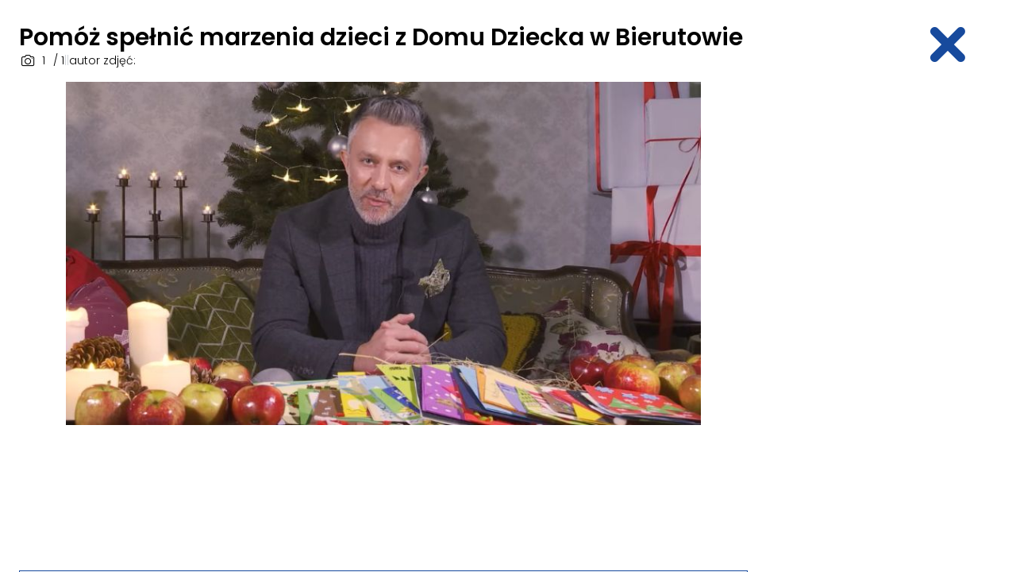

--- FILE ---
content_type: text/html; charset=UTF-8
request_url: https://olawa24.pl/artykul/pomoz-spelnic-marzenia/1243850/0
body_size: 5466
content:
<!DOCTYPE html>
<html lang="pl" dir="ltr">
<head>
    <meta charset="utf-8">
    <meta http-equiv="X-UA-Compatible" content="IE=edge">
    <meta name="viewport" content="width=device-width, initial-scale=1.0, maximum-scale=1.0, user-scalable=0"/>

    <title>  - Galeria - 0</title>
    <meta name="description"
          content="Do akcji dołączyli aktorzy serialu &quot;Święty&quot;, którzy czytają listy podopiecznych placówki. My również możemy włączyć się w pomoc."/>
    <meta name="keywords"
          content="Oława"/>
    <meta name="author" content="Desineo.pl">
    <meta name="robots"
          content="index,follow,all"/>

    <script src="https://olawa24.pl/themes/frontend/assets/js/build.js"></script>

    <script type="text/javascript" src="https://cache.consentframework.com/js/pa/38311/c/BJyr4/stub"></script>
    <script type="text/javascript" src="https://choices.consentframework.com/js/pa/38311/c/BJyr4/cmp"></script>

    <link rel="stylesheet" href="https://olawa24.pl/themes/frontend/assets/css/icons.css"/>
    <link rel="stylesheet" href="https://olawa24.pl/themes/frontend/assets/css/theme.min.css?v1.955"/>

    <meta property="fb:app:id" content="628614658205437"/>
    <meta property="fb:app_id" content="628614658205437"/>
    <meta property="fb:page_id" content="274323345951044"/>
    <meta property="fb:pages" content="274323345951044"/>

    <meta property="og:image" content="https://olawa24.pl/media/tmp/1243850-1637324092-1200x630.jpeg"/>
    <meta property="og:image:secure_url"
          content="https://olawa24.pl/media/tmp/1243850-1637324092-1200x630.jpeg"/>
    <meta property="og:image:type" content="image/jpeg"/>
    <meta property="og:image:width" content="1200"/>
    <meta property="og:image:height" content="630"/>

    <meta property="og:image:alt" content="  - Galeria - 0"/>

    <meta property="og:locale" content="pl_PL"/>

    <meta property="og:url" content="https://olawa24.pl/artykul/pomoz-spelnic-marzenia/1243850/0"/>
    <meta property="og:title"
          content="  - Galeria - 0"/>
    <meta property="og:description"
          content="Do akcji dołączyli aktorzy serialu &quot;Święty&quot;, którzy czytają listy podopiecznych placówki. My również możemy włączyć się w pomoc."/>
    <meta property="og:type" content="article"/>

    <meta name="twitter:card" content="summary"/>
    <meta name="twitter:title"
          content="  - Galeria - 0"/>
    <meta name="twitter:description"
          content="Do akcji dołączyli aktorzy serialu &quot;Święty&quot;, którzy czytają listy podopiecznych placówki. My również możemy włączyć się w pomoc."/>
    <meta name="twitter:image" content="https://olawa24.pl/media/tmp/1243850-1637324092-1200x630.jpeg"/>
    <meta name="twitter:label1" content="Sklep">
    <meta name="twitter:data1" content="https://olawa24.pl/">

    <link rel="icon" href="https://olawa24.pl/themes/frontend/assets/favicon.ico"/>
    <link rel="manifest" href="https://olawa24.pl/themes/frontend/assets/manifest.json"/>

    <meta name="theme-color" content="#2343e7"/>

    
    
    <link rel="canonical" href="https://olawa24.pl/artykul/pomoz-spelnic-marzenia/1243850/0"/>

    <base href="https://olawa24.pl" target="_self"/>

    <link href="//adservice.google.com" rel="dns-prefetch preconnect">
    <link href="//pagead2.googlesyndication.com" rel="dns-prefetch preconnect">
    <link href="//tpc.googlesyndication.com" rel="dns-prefetch preconnect">
    <link href="//doubleclick.net" rel="dns-prefetch preconnect">
    <link href="//googleads.g.doubleclick.net" rel="dns-prefetch preconnect">

    <link rel="preconnect" href="https://fonts.googleapis.com">
    <link rel="preconnect" href="https://fonts.gstatic.com" crossorigin>
    <link rel="stylesheet" media="print" onload="this.onload=null;this.removeAttribute('media');"
          href="https://fonts.googleapis.com/css2?family=Poppins:wght@300;400;500;600&display=swap">
    <noscript>
        <link href="https://fonts.googleapis.com/css2?family=Poppins:wght@300;400;500;600&display=swap"
              rel="stylesheet">
    </noscript>

    <meta name="google-site-verification" content="yU4y0sGOXkRkfpGFPW8DHqMAbTvA52I0NZjNUDjDZK4"/>

    <script src="https://pagead2.googlesyndication.com/pagead/js/adsbygoogle.js?client=ca-pub-4129772767818910"
            crossorigin="anonymous"></script>

    <!-- Global site tag (gtag.js) - Google Analytics -->
    <script src="https://www.googletagmanager.com/gtag/js?id=UA-29503108-1"></script>
    <script>
        window.dataLayer = window.dataLayer || [];

        function gtag() {
            dataLayer.push(arguments);
        }

        gtag('js', new Date());

        gtag('config', 'UA-29503108-1');
    </script>

    <style>
        :root {
            --primary: #174a9d;
        }

        [v-cloak] {
            opacity: 0;
        }

        .backdrop[v-cloak] {
            opacity: 1;
            display: flex !important;
        }

        @media only screen and (max-width: 480px) {
            picture, picture img {
                max-width: 100%;
                width: initial;
                height: auto;
            }
        }

        .checkbox__checker {
            border-color: var(--primary);
        }

        .checkbox:has(input:checked) .checkbox__checker {
            background-color: var(--primary);
        }
    </style>
    <script type="application/ld+json">
        {
            "@context": "https://schema.org",
            "@type":  "Organization",
            "image": [
                "https://olawa24.pl/themes/frontend/assets/logo.png"
            ],
            "@id": "https://olawa24.pl",
            "name": "Olawa24.pl",
            "paymentAccepted": "Cash, Credit Card",
            "priceRange": "$0 - $00000",
            "address": {
                "@type": "PostalAddress",
                "streetAddress": "3 Maja 26/105",
                "addressLocality": "Oława",
                "postalCode": "55-200",
                "addressCountry": "PL"
            },
            "url": "https://olawa24.pl",
            "telephone": "603-447-839 ",
            "openingHoursSpecification": [{
                    "@type": "OpeningHoursSpecification",
                    "dayOfWeek": [
                        "Monday",
                        "Tuesday",
                        "Wednesday",
                        "Thursday",
                        "Friday"
                    ],
                    "opens": "10:00",
                    "closes": "14:00"
                }
            ]
        }


    </script>

    <script type="application/ld+json">
        {
            "@context": "https://schema.org",
            "@type": "WebSite",
            "url": "https://olawa24.pl/",
			    "potentialAction": {
			        "@type": "SearchAction",
				    "target": "https://olawa24.pl/szukaj?q={search_term_string}",
				    "query-input": "required name=search_term_string"
			    }
			}

    </script>

            <script defer src="https://olawa24.pl/themes/frontend/assets/js/vue.js"></script>
        <script defer src="https://olawa24.pl/themes/frontend/assets/js/qs.js"></script>
        <script defer src="https://olawa24.pl/themes/frontend/assets/js/axios.js"></script>
        <script defer src="https://olawa24.pl/themes/frontend/assets/js/moment.js"></script>
    
                                                                                <script src="https://www.google.com/recaptcha/api.js?render=6Lcr6MEqAAAAAL01YGnsd45o8RCUSv3zeWm6kMec"></script>
    <script>
		const recaptchaResponse = document.getElementById( 'recaptchaResponse' );
		if (recaptchaResponse) {
			grecaptcha.ready( function () {
				grecaptcha.execute( '6Lcr6MEqAAAAAL01YGnsd45o8RCUSv3zeWm6kMec', {action: 'contact'} ).then( function ( token ) {
					recaptchaResponse.value = token;
					
				} );
			} );
		}
    </script>
                                        
    <script type="text/javascript">

        const CaptchaLoading = (selector) => {

            let setValue = (response) => {
                window.gtoken = response;
            }

            grecaptcha.render(document.querySelector(selector), {
                'sitekey': '6Lcr6MEqAAAAAL01YGnsd45o8RCUSv3zeWm6kMec',
                'callback': setValue
            });
        }

        (function (h, o, t, j, a, r) {
            h.hj = h.hj || function () {
                (h.hj.q = h.hj.q || []).push(arguments)
            };
            h._hjSettings = {hjid: 3852116, hjsv: 6};
            a = o.getElementsByTagName('head')[0];
            r = o.createElement('script');
            r.async = 1;
            r.src = t + h._hjSettings.hjid + j + h._hjSettings.hjsv;
            a.appendChild(r);
        })(window, document, 'https://static.hotjar.com/c/hotjar-', '.js?sv=');

        window._taboola = window._taboola || [];
        _taboola.push({article: 'auto'});
        !function (e, f, u, i) {
            if (!document.getElementById(i)) {
                e.src = u;
                e.id = i;
                f.parentNode.insertBefore(e, f);
            }
        }(document.createElement('script'),
            document.getElementsByTagName('script')[0],
            '//cdn.taboola.com/libtrc/olawa24pl/loader.js',
            'tb_loader_script');
        if (window.performance && typeof window.performance.mark == 'function') {
            window.performance.mark('tbl_ic');
        }
    </script>

</head>

<body class="page-news">    <link rel="preload" as="image"
          href="https://olawa24.pl/media/tmp/1243850-1637324092-960x480.webp"/>

<section id="v-gallery">

    <div class="fixed top-0 left-0 w-full h-full z-30 bg-white overflow-y-auto">

        <button @click.prevent="close"
                class="btn absolute md:h-16 right-4 md:right-6 top-2 md:top-6 !px-0 md:!px-4 font-light text-primary rotate">
            <i class="o24-close text-6xl"></i>
        </button>

        <div class="wrapper	!pt-16 pb-8 md:!py-8">
            <div class="md:pr-10">
                <h1 class="text-3xl font-bold leading-none mb-1">Pomóż spełnić marzenia dzieci z Domu Dziecka w Bierutowie </h1>
                <div class="font-light text-sm gap-1 md:gap-4 mt-2 md:mt-0 flex flex-col-reverse md:flex-row mb-4">
                        <span><i class="o24-photo"></i> <span
                                    class="w-[15px] inline-block text-center">{{ id + 1 }}</span> / {{ total + 1 }}</span>
                    <span class="text-gray-300 hidden md:inline">|</span>
                    <time></time>
                    <span class="text-gray-300 hidden md:inline">|</span>
                    <span>autor zdjęć: </span></div>
            </div>

                        
            <div class="grid grid-cols-1 md:grid-cols-4 gap-2 md:gap-6 mt-4 md:mt-0">
                <div class="relative md:max-h-[60vh] flex flex-col md:flex-row justify-center md:col-span-3 overflow-hidden">
                    <button @click.prevent="show(id-1)"
                            class="btn btn--primary !hidden md:!inline-flex !h-20 absolute left-0"
                            style="top:250px;"
                            v-if="id > 0">
                        <i class="o24-left"></i>
                    </button>
                    <img :src="'media/' + current.controller + '/main/' + current.src"
                         alt="Pomóż spełnić marzenia dzieci z Domu Dziecka w Bierutowie "
                         decoding="sync" loading="lazy" class="max-h-full"/>
                    <button @click.prevent="show(id+1)"
                            class="btn btn--primary !hidden md:!inline-flex !h-20 absolute right-0"
                            style="top:250px;"
                            v-if="id !== total">
                        <i class="o24-right"></i>
                    </button>
                    <div class="md:hidden grid grid-cols-2 gap-2">
                        <div>
                            <button @click.prevent="show(id-1)"
                                    class="btn btn--primary w-full justify-center" v-if="id > 0">
                                <i class="o24-left"></i>
                            </button>
                        </div>
                        <button @click.prevent="show(id+1)"
                                class="btn btn--primary w-full justify-center"
                                v-if="id !== total">
                            <i class="o24-right"></i>
                        </button>
                    </div>
                </div>

                <div class="mt-2 md:mt-0">
                    <center>
                        <ins class="adsbygoogle"
                             style="display:inline-block;width:300px;height:600px"
                             data-ad-client="ca-pub-4129772767818910"
                             data-ad-slot="5969403555"></ins>
                        <script>
                            (adsbygoogle = window.adsbygoogle || []).push({});
                        </script>
                    </center>
                </div>
            </div>


            <div class="grid grid-cols-1 md:grid-cols-4 gap-2 md:gap-6 my-2">
                                                    <div class="col-span-3">
                        <button @click.prevent="close" class="btn btn--border w-full !justify-center"><i
                                    class="o24-left"></i> Wróć do artykułu
                        </button>
                    </div>
                            </div>

                            <h2 class="font-bold text-xl relative h-20">
                    <i class="o24-talk absolute -left-1 text-6xl leading-none text-yellow"></i>
                    <span class="z-10 relative pl-6 pt-1.5 block">Polecamy</span>
                </h2>
                <div class="grid grid-cols-2 md:grid-cols-4 my-6 gap-6">
                                                                                                    <a href="https://olawa24.pl/artykul/tablice-rejestracyjne-do-nowych-autobusow-elektrycznych-gotowe/1292710" title="Tablice rejestracyjne do nowych autobusów elektrycznych gotowe!" class="article relative block hover:shadow-2xl">
	<article class="block border border-gray-200 h-full">
										<div class="overflow-hidden relative">
			
                <picture>
                  <source media="(max-width: 480px)" srcset="https://olawa24.pl/media/tmp/6159597481325187272977661541112565204109836n-1292710-480x360.webp?v=1.2">
                  <img src="https://olawa24.pl/media/tmp/1769073212-6159597481325187272977661541112565204109836n-312x150.webp" alt="Tablice rejestracyjne do nowych autobusów elektrycznych gotowe!" loading="lazy" decoding="async" onerror="
                  this.src=`https://olawa24.pl/themes/frontend/assets/not-found.svg`;
                  this.previousElementSibling.srcset=`https://olawa24.pl/themes/frontend/assets/not-found.svg`;" >
                </picture>
            				<div class="absolute right-0 top-0 p-2 flex items-center gap-3 text-white text-sm">
															<div>
						<span class="font-light mr-1">1</span>
						<i class="o24-comment"></i>
					</div>
									</div>
		</div>
		<header class="p-4 w-full border-t relative border-gray-200">
							<span class="bg-red px-1 text-sm text-white font-bold absolute">NOWE</span>
						<h3 class="overflow-hidden  indent-14  ">
				Tablice rejestracyjne do nowych autobusów elektrycznych gotowe!			</h3>
						<time class="font-light text-gray-400 text-sm block pt-2">22.01.2026</time>
					</header>
	</article>
</a>
                                                                                                                            <a href="https://olawa24.pl/artykul/wyroznienia-dla-dyrektorow-instytucji-kultury-w-jelczu-laskowicach/1292693" title="Wyróżnienia dla dyrektorów instytucji kultury w Jelczu-Laskowicach" class="article relative block hover:shadow-2xl">
	<article class="block border border-gray-200 h-full">
										<div class="overflow-hidden relative">
			
                <picture>
                  <source media="(max-width: 480px)" srcset="https://olawa24.pl/media/tmp/61619659211882921468434097009587380400843224n-1292693-480x360.webp?v=1.2">
                  <img src="https://olawa24.pl/media/tmp/1769068671-61619659211882921468434097009587380400843224n-312x150.webp" alt="Wyróżnienia dla dyrektorów instytucji kultury w Jelczu-Laskowicach" loading="lazy" decoding="async" onerror="
                  this.src=`https://olawa24.pl/themes/frontend/assets/not-found.svg`;
                  this.previousElementSibling.srcset=`https://olawa24.pl/themes/frontend/assets/not-found.svg`;" >
                </picture>
            				<div class="absolute right-0 top-0 p-2 flex items-center gap-3 text-white text-sm">
														</div>
		</div>
		<header class="p-4 w-full border-t relative border-gray-200">
						<h3 class="overflow-hidden    ">
				Wyróżnienia dla dyrektorów instytucji kultury w Jelczu-Laskowicach			</h3>
						<time class="font-light text-gray-400 text-sm block pt-2">22.01.2026</time>
					</header>
	</article>
</a>
                                                                                                                            <a href="https://olawa24.pl/artykul/nowy-kierunek-podrozy-tirana-z-wroclawia/1292720" title="Nowy kierunek podróży. Tirana z Wrocławia" class="article relative block hover:shadow-2xl">
	<article class="block border border-gray-200 h-full">
										<div class="overflow-hidden relative">
			
                <picture>
                  <source media="(max-width: 480px)" srcset="https://olawa24.pl/media/tmp/aerialdroneviewtiranaalbania-1292720-480x360.webp?v=1.2">
                  <img src="https://olawa24.pl/media/tmp/aerialdroneviewtiranaalbania-312x150.webp" alt="Nowy kierunek podróży. Tirana z Wrocławia" loading="lazy" decoding="async" onerror="
                  this.src=`https://olawa24.pl/themes/frontend/assets/not-found.svg`;
                  this.previousElementSibling.srcset=`https://olawa24.pl/themes/frontend/assets/not-found.svg`;" >
                </picture>
            				<div class="absolute right-0 top-0 p-2 flex items-center gap-3 text-white text-sm">
														</div>
		</div>
		<header class="p-4 w-full border-t relative border-gray-200">
						<h3 class="overflow-hidden    ">
				Nowy kierunek podróży. Tirana z Wrocławia			</h3>
						<time class="font-light text-gray-400 text-sm block pt-2">21.01.2026</time>
					</header>
	</article>
</a>
                                                                                                                            <a href="https://olawa24.pl/artykul/zasiej-dobro-a-wyrosnie-nadzieja-xvi-pola-nadziei-rozpoczete/1292719" title="Zasiej dobro, a wyrośnie nadzieja. XVI Pola Nadziei rozpoczęte" class="article relative block hover:shadow-2xl">
	<article class="block border border-gray-200 h-full">
										<div class="overflow-hidden relative">
			
                <picture>
                  <source media="(max-width: 480px)" srcset="https://olawa24.pl/media/tmp/61949576512808844240738627155504393483537318n-1292719-480x360.webp?v=1.2">
                  <img src="https://olawa24.pl/media/tmp/1769002051-61949576512808844240738627155504393483537318n-312x150.webp" alt="Zasiej dobro, a wyrośnie nadzieja. XVI Pola Nadziei rozpoczęte" loading="lazy" decoding="async" onerror="
                  this.src=`https://olawa24.pl/themes/frontend/assets/not-found.svg`;
                  this.previousElementSibling.srcset=`https://olawa24.pl/themes/frontend/assets/not-found.svg`;" >
                </picture>
            				<div class="absolute right-0 top-0 p-2 flex items-center gap-3 text-white text-sm">
											<div>
							<span class="font-light mr-1">9</span>
							<i class="o24-photo"></i>
						</div>
														</div>
		</div>
		<header class="p-4 w-full border-t relative border-gray-200">
						<h3 class="overflow-hidden    ">
				Zasiej dobro, a wyrośnie nadzieja. XVI Pola Nadziei rozpoczęte			</h3>
						<time class="font-light text-gray-400 text-sm block pt-2">21.01.2026</time>
					</header>
	</article>
</a>
                                                            </div>
                    </div>
    </div>
</section>

<style>
    body {
        overflow: hidden;
    }
</style>


<script type="module">

    const appGallery = Vue.createApp({
        data() {
            return {
                gallery: [{"id":49729,"controller":"news","name":null,"src":"1243850_1637324092.jpg"}],
                id: "0",
                baseUrl: 'https://olawa24.pl/artykul/pomoz-spelnic-marzenia/1243850',
                total: 0,
                is_gallery: false,
                current: {"id":49729,"controller":"news","name":null,"src":"1243850_1637324092.jpg"},
                item: {
                    name: 'Pomóż spełnić marzenia dzieci z Domu Dziecka w Bierutowie ',
                    created: '2021-11-19 12:52:00',
                    photoby: ''
                },
            }
        },
        methods: {

            show(i, init = false) {

                this.current = this.gallery[i];
                this.id = parseInt(i);

                if (!this.init) {

                    const newTitle = `${this.item.name} - Galeria - ${this.id + 1}`;
                    const newUrl = `${this.baseUrl}/${i}`;

                    history.pushState({}, i, newUrl);
                    document.title = newTitle;

                    const ogUrl = document.querySelector('[property="og:url"]');
                    const ogTitle = document.querySelector('[property="og:title"]');
                    if (ogUrl) ogUrl.content = newUrl;
                    if (ogTitle) ogTitle.content = newTitle;

                }

                const adElement = document.getElementById('ad-in-gallery');

                if (adElement) {
                    adElement.classList.add('adsbygoogle');
                    setTimeout(() => (adsbygoogle = window.adsbygoogle || []).push({}), 500);
                }

            },

            close() {

                window.location = window.location.href.split('/').slice(0, -1).join('/');

            }
        },
        mounted() {

            this.show(this.id, true);

            document.addEventListener('keydown', (evt) => {
                if (evt.key === 'Escape') {
                    this.close();
                }
            });

        }
    });

    appGallery.mount('#v-gallery');

</script>

<script src="https://www.google.com/recaptcha/api.js?render=explicit"
        async defer>
</script>


<script type="speculationrules">
    {
        "prefetch": [
        {   "source" : "document",
            "where": {
                "and": [
                    {
                        "href_matches": "/*"
                    }
                ]
            },
            "eagerness": "moderate"
        }
        ]
    }
</script>

</body>
</html>


--- FILE ---
content_type: text/html; charset=utf-8
request_url: https://www.google.com/recaptcha/api2/anchor?ar=1&k=6Lcr6MEqAAAAAL01YGnsd45o8RCUSv3zeWm6kMec&co=aHR0cHM6Ly9vbGF3YTI0LnBsOjQ0Mw..&hl=en&v=PoyoqOPhxBO7pBk68S4YbpHZ&size=invisible&anchor-ms=20000&execute-ms=30000&cb=f9gjmpmw5d6l
body_size: 48705
content:
<!DOCTYPE HTML><html dir="ltr" lang="en"><head><meta http-equiv="Content-Type" content="text/html; charset=UTF-8">
<meta http-equiv="X-UA-Compatible" content="IE=edge">
<title>reCAPTCHA</title>
<style type="text/css">
/* cyrillic-ext */
@font-face {
  font-family: 'Roboto';
  font-style: normal;
  font-weight: 400;
  font-stretch: 100%;
  src: url(//fonts.gstatic.com/s/roboto/v48/KFO7CnqEu92Fr1ME7kSn66aGLdTylUAMa3GUBHMdazTgWw.woff2) format('woff2');
  unicode-range: U+0460-052F, U+1C80-1C8A, U+20B4, U+2DE0-2DFF, U+A640-A69F, U+FE2E-FE2F;
}
/* cyrillic */
@font-face {
  font-family: 'Roboto';
  font-style: normal;
  font-weight: 400;
  font-stretch: 100%;
  src: url(//fonts.gstatic.com/s/roboto/v48/KFO7CnqEu92Fr1ME7kSn66aGLdTylUAMa3iUBHMdazTgWw.woff2) format('woff2');
  unicode-range: U+0301, U+0400-045F, U+0490-0491, U+04B0-04B1, U+2116;
}
/* greek-ext */
@font-face {
  font-family: 'Roboto';
  font-style: normal;
  font-weight: 400;
  font-stretch: 100%;
  src: url(//fonts.gstatic.com/s/roboto/v48/KFO7CnqEu92Fr1ME7kSn66aGLdTylUAMa3CUBHMdazTgWw.woff2) format('woff2');
  unicode-range: U+1F00-1FFF;
}
/* greek */
@font-face {
  font-family: 'Roboto';
  font-style: normal;
  font-weight: 400;
  font-stretch: 100%;
  src: url(//fonts.gstatic.com/s/roboto/v48/KFO7CnqEu92Fr1ME7kSn66aGLdTylUAMa3-UBHMdazTgWw.woff2) format('woff2');
  unicode-range: U+0370-0377, U+037A-037F, U+0384-038A, U+038C, U+038E-03A1, U+03A3-03FF;
}
/* math */
@font-face {
  font-family: 'Roboto';
  font-style: normal;
  font-weight: 400;
  font-stretch: 100%;
  src: url(//fonts.gstatic.com/s/roboto/v48/KFO7CnqEu92Fr1ME7kSn66aGLdTylUAMawCUBHMdazTgWw.woff2) format('woff2');
  unicode-range: U+0302-0303, U+0305, U+0307-0308, U+0310, U+0312, U+0315, U+031A, U+0326-0327, U+032C, U+032F-0330, U+0332-0333, U+0338, U+033A, U+0346, U+034D, U+0391-03A1, U+03A3-03A9, U+03B1-03C9, U+03D1, U+03D5-03D6, U+03F0-03F1, U+03F4-03F5, U+2016-2017, U+2034-2038, U+203C, U+2040, U+2043, U+2047, U+2050, U+2057, U+205F, U+2070-2071, U+2074-208E, U+2090-209C, U+20D0-20DC, U+20E1, U+20E5-20EF, U+2100-2112, U+2114-2115, U+2117-2121, U+2123-214F, U+2190, U+2192, U+2194-21AE, U+21B0-21E5, U+21F1-21F2, U+21F4-2211, U+2213-2214, U+2216-22FF, U+2308-230B, U+2310, U+2319, U+231C-2321, U+2336-237A, U+237C, U+2395, U+239B-23B7, U+23D0, U+23DC-23E1, U+2474-2475, U+25AF, U+25B3, U+25B7, U+25BD, U+25C1, U+25CA, U+25CC, U+25FB, U+266D-266F, U+27C0-27FF, U+2900-2AFF, U+2B0E-2B11, U+2B30-2B4C, U+2BFE, U+3030, U+FF5B, U+FF5D, U+1D400-1D7FF, U+1EE00-1EEFF;
}
/* symbols */
@font-face {
  font-family: 'Roboto';
  font-style: normal;
  font-weight: 400;
  font-stretch: 100%;
  src: url(//fonts.gstatic.com/s/roboto/v48/KFO7CnqEu92Fr1ME7kSn66aGLdTylUAMaxKUBHMdazTgWw.woff2) format('woff2');
  unicode-range: U+0001-000C, U+000E-001F, U+007F-009F, U+20DD-20E0, U+20E2-20E4, U+2150-218F, U+2190, U+2192, U+2194-2199, U+21AF, U+21E6-21F0, U+21F3, U+2218-2219, U+2299, U+22C4-22C6, U+2300-243F, U+2440-244A, U+2460-24FF, U+25A0-27BF, U+2800-28FF, U+2921-2922, U+2981, U+29BF, U+29EB, U+2B00-2BFF, U+4DC0-4DFF, U+FFF9-FFFB, U+10140-1018E, U+10190-1019C, U+101A0, U+101D0-101FD, U+102E0-102FB, U+10E60-10E7E, U+1D2C0-1D2D3, U+1D2E0-1D37F, U+1F000-1F0FF, U+1F100-1F1AD, U+1F1E6-1F1FF, U+1F30D-1F30F, U+1F315, U+1F31C, U+1F31E, U+1F320-1F32C, U+1F336, U+1F378, U+1F37D, U+1F382, U+1F393-1F39F, U+1F3A7-1F3A8, U+1F3AC-1F3AF, U+1F3C2, U+1F3C4-1F3C6, U+1F3CA-1F3CE, U+1F3D4-1F3E0, U+1F3ED, U+1F3F1-1F3F3, U+1F3F5-1F3F7, U+1F408, U+1F415, U+1F41F, U+1F426, U+1F43F, U+1F441-1F442, U+1F444, U+1F446-1F449, U+1F44C-1F44E, U+1F453, U+1F46A, U+1F47D, U+1F4A3, U+1F4B0, U+1F4B3, U+1F4B9, U+1F4BB, U+1F4BF, U+1F4C8-1F4CB, U+1F4D6, U+1F4DA, U+1F4DF, U+1F4E3-1F4E6, U+1F4EA-1F4ED, U+1F4F7, U+1F4F9-1F4FB, U+1F4FD-1F4FE, U+1F503, U+1F507-1F50B, U+1F50D, U+1F512-1F513, U+1F53E-1F54A, U+1F54F-1F5FA, U+1F610, U+1F650-1F67F, U+1F687, U+1F68D, U+1F691, U+1F694, U+1F698, U+1F6AD, U+1F6B2, U+1F6B9-1F6BA, U+1F6BC, U+1F6C6-1F6CF, U+1F6D3-1F6D7, U+1F6E0-1F6EA, U+1F6F0-1F6F3, U+1F6F7-1F6FC, U+1F700-1F7FF, U+1F800-1F80B, U+1F810-1F847, U+1F850-1F859, U+1F860-1F887, U+1F890-1F8AD, U+1F8B0-1F8BB, U+1F8C0-1F8C1, U+1F900-1F90B, U+1F93B, U+1F946, U+1F984, U+1F996, U+1F9E9, U+1FA00-1FA6F, U+1FA70-1FA7C, U+1FA80-1FA89, U+1FA8F-1FAC6, U+1FACE-1FADC, U+1FADF-1FAE9, U+1FAF0-1FAF8, U+1FB00-1FBFF;
}
/* vietnamese */
@font-face {
  font-family: 'Roboto';
  font-style: normal;
  font-weight: 400;
  font-stretch: 100%;
  src: url(//fonts.gstatic.com/s/roboto/v48/KFO7CnqEu92Fr1ME7kSn66aGLdTylUAMa3OUBHMdazTgWw.woff2) format('woff2');
  unicode-range: U+0102-0103, U+0110-0111, U+0128-0129, U+0168-0169, U+01A0-01A1, U+01AF-01B0, U+0300-0301, U+0303-0304, U+0308-0309, U+0323, U+0329, U+1EA0-1EF9, U+20AB;
}
/* latin-ext */
@font-face {
  font-family: 'Roboto';
  font-style: normal;
  font-weight: 400;
  font-stretch: 100%;
  src: url(//fonts.gstatic.com/s/roboto/v48/KFO7CnqEu92Fr1ME7kSn66aGLdTylUAMa3KUBHMdazTgWw.woff2) format('woff2');
  unicode-range: U+0100-02BA, U+02BD-02C5, U+02C7-02CC, U+02CE-02D7, U+02DD-02FF, U+0304, U+0308, U+0329, U+1D00-1DBF, U+1E00-1E9F, U+1EF2-1EFF, U+2020, U+20A0-20AB, U+20AD-20C0, U+2113, U+2C60-2C7F, U+A720-A7FF;
}
/* latin */
@font-face {
  font-family: 'Roboto';
  font-style: normal;
  font-weight: 400;
  font-stretch: 100%;
  src: url(//fonts.gstatic.com/s/roboto/v48/KFO7CnqEu92Fr1ME7kSn66aGLdTylUAMa3yUBHMdazQ.woff2) format('woff2');
  unicode-range: U+0000-00FF, U+0131, U+0152-0153, U+02BB-02BC, U+02C6, U+02DA, U+02DC, U+0304, U+0308, U+0329, U+2000-206F, U+20AC, U+2122, U+2191, U+2193, U+2212, U+2215, U+FEFF, U+FFFD;
}
/* cyrillic-ext */
@font-face {
  font-family: 'Roboto';
  font-style: normal;
  font-weight: 500;
  font-stretch: 100%;
  src: url(//fonts.gstatic.com/s/roboto/v48/KFO7CnqEu92Fr1ME7kSn66aGLdTylUAMa3GUBHMdazTgWw.woff2) format('woff2');
  unicode-range: U+0460-052F, U+1C80-1C8A, U+20B4, U+2DE0-2DFF, U+A640-A69F, U+FE2E-FE2F;
}
/* cyrillic */
@font-face {
  font-family: 'Roboto';
  font-style: normal;
  font-weight: 500;
  font-stretch: 100%;
  src: url(//fonts.gstatic.com/s/roboto/v48/KFO7CnqEu92Fr1ME7kSn66aGLdTylUAMa3iUBHMdazTgWw.woff2) format('woff2');
  unicode-range: U+0301, U+0400-045F, U+0490-0491, U+04B0-04B1, U+2116;
}
/* greek-ext */
@font-face {
  font-family: 'Roboto';
  font-style: normal;
  font-weight: 500;
  font-stretch: 100%;
  src: url(//fonts.gstatic.com/s/roboto/v48/KFO7CnqEu92Fr1ME7kSn66aGLdTylUAMa3CUBHMdazTgWw.woff2) format('woff2');
  unicode-range: U+1F00-1FFF;
}
/* greek */
@font-face {
  font-family: 'Roboto';
  font-style: normal;
  font-weight: 500;
  font-stretch: 100%;
  src: url(//fonts.gstatic.com/s/roboto/v48/KFO7CnqEu92Fr1ME7kSn66aGLdTylUAMa3-UBHMdazTgWw.woff2) format('woff2');
  unicode-range: U+0370-0377, U+037A-037F, U+0384-038A, U+038C, U+038E-03A1, U+03A3-03FF;
}
/* math */
@font-face {
  font-family: 'Roboto';
  font-style: normal;
  font-weight: 500;
  font-stretch: 100%;
  src: url(//fonts.gstatic.com/s/roboto/v48/KFO7CnqEu92Fr1ME7kSn66aGLdTylUAMawCUBHMdazTgWw.woff2) format('woff2');
  unicode-range: U+0302-0303, U+0305, U+0307-0308, U+0310, U+0312, U+0315, U+031A, U+0326-0327, U+032C, U+032F-0330, U+0332-0333, U+0338, U+033A, U+0346, U+034D, U+0391-03A1, U+03A3-03A9, U+03B1-03C9, U+03D1, U+03D5-03D6, U+03F0-03F1, U+03F4-03F5, U+2016-2017, U+2034-2038, U+203C, U+2040, U+2043, U+2047, U+2050, U+2057, U+205F, U+2070-2071, U+2074-208E, U+2090-209C, U+20D0-20DC, U+20E1, U+20E5-20EF, U+2100-2112, U+2114-2115, U+2117-2121, U+2123-214F, U+2190, U+2192, U+2194-21AE, U+21B0-21E5, U+21F1-21F2, U+21F4-2211, U+2213-2214, U+2216-22FF, U+2308-230B, U+2310, U+2319, U+231C-2321, U+2336-237A, U+237C, U+2395, U+239B-23B7, U+23D0, U+23DC-23E1, U+2474-2475, U+25AF, U+25B3, U+25B7, U+25BD, U+25C1, U+25CA, U+25CC, U+25FB, U+266D-266F, U+27C0-27FF, U+2900-2AFF, U+2B0E-2B11, U+2B30-2B4C, U+2BFE, U+3030, U+FF5B, U+FF5D, U+1D400-1D7FF, U+1EE00-1EEFF;
}
/* symbols */
@font-face {
  font-family: 'Roboto';
  font-style: normal;
  font-weight: 500;
  font-stretch: 100%;
  src: url(//fonts.gstatic.com/s/roboto/v48/KFO7CnqEu92Fr1ME7kSn66aGLdTylUAMaxKUBHMdazTgWw.woff2) format('woff2');
  unicode-range: U+0001-000C, U+000E-001F, U+007F-009F, U+20DD-20E0, U+20E2-20E4, U+2150-218F, U+2190, U+2192, U+2194-2199, U+21AF, U+21E6-21F0, U+21F3, U+2218-2219, U+2299, U+22C4-22C6, U+2300-243F, U+2440-244A, U+2460-24FF, U+25A0-27BF, U+2800-28FF, U+2921-2922, U+2981, U+29BF, U+29EB, U+2B00-2BFF, U+4DC0-4DFF, U+FFF9-FFFB, U+10140-1018E, U+10190-1019C, U+101A0, U+101D0-101FD, U+102E0-102FB, U+10E60-10E7E, U+1D2C0-1D2D3, U+1D2E0-1D37F, U+1F000-1F0FF, U+1F100-1F1AD, U+1F1E6-1F1FF, U+1F30D-1F30F, U+1F315, U+1F31C, U+1F31E, U+1F320-1F32C, U+1F336, U+1F378, U+1F37D, U+1F382, U+1F393-1F39F, U+1F3A7-1F3A8, U+1F3AC-1F3AF, U+1F3C2, U+1F3C4-1F3C6, U+1F3CA-1F3CE, U+1F3D4-1F3E0, U+1F3ED, U+1F3F1-1F3F3, U+1F3F5-1F3F7, U+1F408, U+1F415, U+1F41F, U+1F426, U+1F43F, U+1F441-1F442, U+1F444, U+1F446-1F449, U+1F44C-1F44E, U+1F453, U+1F46A, U+1F47D, U+1F4A3, U+1F4B0, U+1F4B3, U+1F4B9, U+1F4BB, U+1F4BF, U+1F4C8-1F4CB, U+1F4D6, U+1F4DA, U+1F4DF, U+1F4E3-1F4E6, U+1F4EA-1F4ED, U+1F4F7, U+1F4F9-1F4FB, U+1F4FD-1F4FE, U+1F503, U+1F507-1F50B, U+1F50D, U+1F512-1F513, U+1F53E-1F54A, U+1F54F-1F5FA, U+1F610, U+1F650-1F67F, U+1F687, U+1F68D, U+1F691, U+1F694, U+1F698, U+1F6AD, U+1F6B2, U+1F6B9-1F6BA, U+1F6BC, U+1F6C6-1F6CF, U+1F6D3-1F6D7, U+1F6E0-1F6EA, U+1F6F0-1F6F3, U+1F6F7-1F6FC, U+1F700-1F7FF, U+1F800-1F80B, U+1F810-1F847, U+1F850-1F859, U+1F860-1F887, U+1F890-1F8AD, U+1F8B0-1F8BB, U+1F8C0-1F8C1, U+1F900-1F90B, U+1F93B, U+1F946, U+1F984, U+1F996, U+1F9E9, U+1FA00-1FA6F, U+1FA70-1FA7C, U+1FA80-1FA89, U+1FA8F-1FAC6, U+1FACE-1FADC, U+1FADF-1FAE9, U+1FAF0-1FAF8, U+1FB00-1FBFF;
}
/* vietnamese */
@font-face {
  font-family: 'Roboto';
  font-style: normal;
  font-weight: 500;
  font-stretch: 100%;
  src: url(//fonts.gstatic.com/s/roboto/v48/KFO7CnqEu92Fr1ME7kSn66aGLdTylUAMa3OUBHMdazTgWw.woff2) format('woff2');
  unicode-range: U+0102-0103, U+0110-0111, U+0128-0129, U+0168-0169, U+01A0-01A1, U+01AF-01B0, U+0300-0301, U+0303-0304, U+0308-0309, U+0323, U+0329, U+1EA0-1EF9, U+20AB;
}
/* latin-ext */
@font-face {
  font-family: 'Roboto';
  font-style: normal;
  font-weight: 500;
  font-stretch: 100%;
  src: url(//fonts.gstatic.com/s/roboto/v48/KFO7CnqEu92Fr1ME7kSn66aGLdTylUAMa3KUBHMdazTgWw.woff2) format('woff2');
  unicode-range: U+0100-02BA, U+02BD-02C5, U+02C7-02CC, U+02CE-02D7, U+02DD-02FF, U+0304, U+0308, U+0329, U+1D00-1DBF, U+1E00-1E9F, U+1EF2-1EFF, U+2020, U+20A0-20AB, U+20AD-20C0, U+2113, U+2C60-2C7F, U+A720-A7FF;
}
/* latin */
@font-face {
  font-family: 'Roboto';
  font-style: normal;
  font-weight: 500;
  font-stretch: 100%;
  src: url(//fonts.gstatic.com/s/roboto/v48/KFO7CnqEu92Fr1ME7kSn66aGLdTylUAMa3yUBHMdazQ.woff2) format('woff2');
  unicode-range: U+0000-00FF, U+0131, U+0152-0153, U+02BB-02BC, U+02C6, U+02DA, U+02DC, U+0304, U+0308, U+0329, U+2000-206F, U+20AC, U+2122, U+2191, U+2193, U+2212, U+2215, U+FEFF, U+FFFD;
}
/* cyrillic-ext */
@font-face {
  font-family: 'Roboto';
  font-style: normal;
  font-weight: 900;
  font-stretch: 100%;
  src: url(//fonts.gstatic.com/s/roboto/v48/KFO7CnqEu92Fr1ME7kSn66aGLdTylUAMa3GUBHMdazTgWw.woff2) format('woff2');
  unicode-range: U+0460-052F, U+1C80-1C8A, U+20B4, U+2DE0-2DFF, U+A640-A69F, U+FE2E-FE2F;
}
/* cyrillic */
@font-face {
  font-family: 'Roboto';
  font-style: normal;
  font-weight: 900;
  font-stretch: 100%;
  src: url(//fonts.gstatic.com/s/roboto/v48/KFO7CnqEu92Fr1ME7kSn66aGLdTylUAMa3iUBHMdazTgWw.woff2) format('woff2');
  unicode-range: U+0301, U+0400-045F, U+0490-0491, U+04B0-04B1, U+2116;
}
/* greek-ext */
@font-face {
  font-family: 'Roboto';
  font-style: normal;
  font-weight: 900;
  font-stretch: 100%;
  src: url(//fonts.gstatic.com/s/roboto/v48/KFO7CnqEu92Fr1ME7kSn66aGLdTylUAMa3CUBHMdazTgWw.woff2) format('woff2');
  unicode-range: U+1F00-1FFF;
}
/* greek */
@font-face {
  font-family: 'Roboto';
  font-style: normal;
  font-weight: 900;
  font-stretch: 100%;
  src: url(//fonts.gstatic.com/s/roboto/v48/KFO7CnqEu92Fr1ME7kSn66aGLdTylUAMa3-UBHMdazTgWw.woff2) format('woff2');
  unicode-range: U+0370-0377, U+037A-037F, U+0384-038A, U+038C, U+038E-03A1, U+03A3-03FF;
}
/* math */
@font-face {
  font-family: 'Roboto';
  font-style: normal;
  font-weight: 900;
  font-stretch: 100%;
  src: url(//fonts.gstatic.com/s/roboto/v48/KFO7CnqEu92Fr1ME7kSn66aGLdTylUAMawCUBHMdazTgWw.woff2) format('woff2');
  unicode-range: U+0302-0303, U+0305, U+0307-0308, U+0310, U+0312, U+0315, U+031A, U+0326-0327, U+032C, U+032F-0330, U+0332-0333, U+0338, U+033A, U+0346, U+034D, U+0391-03A1, U+03A3-03A9, U+03B1-03C9, U+03D1, U+03D5-03D6, U+03F0-03F1, U+03F4-03F5, U+2016-2017, U+2034-2038, U+203C, U+2040, U+2043, U+2047, U+2050, U+2057, U+205F, U+2070-2071, U+2074-208E, U+2090-209C, U+20D0-20DC, U+20E1, U+20E5-20EF, U+2100-2112, U+2114-2115, U+2117-2121, U+2123-214F, U+2190, U+2192, U+2194-21AE, U+21B0-21E5, U+21F1-21F2, U+21F4-2211, U+2213-2214, U+2216-22FF, U+2308-230B, U+2310, U+2319, U+231C-2321, U+2336-237A, U+237C, U+2395, U+239B-23B7, U+23D0, U+23DC-23E1, U+2474-2475, U+25AF, U+25B3, U+25B7, U+25BD, U+25C1, U+25CA, U+25CC, U+25FB, U+266D-266F, U+27C0-27FF, U+2900-2AFF, U+2B0E-2B11, U+2B30-2B4C, U+2BFE, U+3030, U+FF5B, U+FF5D, U+1D400-1D7FF, U+1EE00-1EEFF;
}
/* symbols */
@font-face {
  font-family: 'Roboto';
  font-style: normal;
  font-weight: 900;
  font-stretch: 100%;
  src: url(//fonts.gstatic.com/s/roboto/v48/KFO7CnqEu92Fr1ME7kSn66aGLdTylUAMaxKUBHMdazTgWw.woff2) format('woff2');
  unicode-range: U+0001-000C, U+000E-001F, U+007F-009F, U+20DD-20E0, U+20E2-20E4, U+2150-218F, U+2190, U+2192, U+2194-2199, U+21AF, U+21E6-21F0, U+21F3, U+2218-2219, U+2299, U+22C4-22C6, U+2300-243F, U+2440-244A, U+2460-24FF, U+25A0-27BF, U+2800-28FF, U+2921-2922, U+2981, U+29BF, U+29EB, U+2B00-2BFF, U+4DC0-4DFF, U+FFF9-FFFB, U+10140-1018E, U+10190-1019C, U+101A0, U+101D0-101FD, U+102E0-102FB, U+10E60-10E7E, U+1D2C0-1D2D3, U+1D2E0-1D37F, U+1F000-1F0FF, U+1F100-1F1AD, U+1F1E6-1F1FF, U+1F30D-1F30F, U+1F315, U+1F31C, U+1F31E, U+1F320-1F32C, U+1F336, U+1F378, U+1F37D, U+1F382, U+1F393-1F39F, U+1F3A7-1F3A8, U+1F3AC-1F3AF, U+1F3C2, U+1F3C4-1F3C6, U+1F3CA-1F3CE, U+1F3D4-1F3E0, U+1F3ED, U+1F3F1-1F3F3, U+1F3F5-1F3F7, U+1F408, U+1F415, U+1F41F, U+1F426, U+1F43F, U+1F441-1F442, U+1F444, U+1F446-1F449, U+1F44C-1F44E, U+1F453, U+1F46A, U+1F47D, U+1F4A3, U+1F4B0, U+1F4B3, U+1F4B9, U+1F4BB, U+1F4BF, U+1F4C8-1F4CB, U+1F4D6, U+1F4DA, U+1F4DF, U+1F4E3-1F4E6, U+1F4EA-1F4ED, U+1F4F7, U+1F4F9-1F4FB, U+1F4FD-1F4FE, U+1F503, U+1F507-1F50B, U+1F50D, U+1F512-1F513, U+1F53E-1F54A, U+1F54F-1F5FA, U+1F610, U+1F650-1F67F, U+1F687, U+1F68D, U+1F691, U+1F694, U+1F698, U+1F6AD, U+1F6B2, U+1F6B9-1F6BA, U+1F6BC, U+1F6C6-1F6CF, U+1F6D3-1F6D7, U+1F6E0-1F6EA, U+1F6F0-1F6F3, U+1F6F7-1F6FC, U+1F700-1F7FF, U+1F800-1F80B, U+1F810-1F847, U+1F850-1F859, U+1F860-1F887, U+1F890-1F8AD, U+1F8B0-1F8BB, U+1F8C0-1F8C1, U+1F900-1F90B, U+1F93B, U+1F946, U+1F984, U+1F996, U+1F9E9, U+1FA00-1FA6F, U+1FA70-1FA7C, U+1FA80-1FA89, U+1FA8F-1FAC6, U+1FACE-1FADC, U+1FADF-1FAE9, U+1FAF0-1FAF8, U+1FB00-1FBFF;
}
/* vietnamese */
@font-face {
  font-family: 'Roboto';
  font-style: normal;
  font-weight: 900;
  font-stretch: 100%;
  src: url(//fonts.gstatic.com/s/roboto/v48/KFO7CnqEu92Fr1ME7kSn66aGLdTylUAMa3OUBHMdazTgWw.woff2) format('woff2');
  unicode-range: U+0102-0103, U+0110-0111, U+0128-0129, U+0168-0169, U+01A0-01A1, U+01AF-01B0, U+0300-0301, U+0303-0304, U+0308-0309, U+0323, U+0329, U+1EA0-1EF9, U+20AB;
}
/* latin-ext */
@font-face {
  font-family: 'Roboto';
  font-style: normal;
  font-weight: 900;
  font-stretch: 100%;
  src: url(//fonts.gstatic.com/s/roboto/v48/KFO7CnqEu92Fr1ME7kSn66aGLdTylUAMa3KUBHMdazTgWw.woff2) format('woff2');
  unicode-range: U+0100-02BA, U+02BD-02C5, U+02C7-02CC, U+02CE-02D7, U+02DD-02FF, U+0304, U+0308, U+0329, U+1D00-1DBF, U+1E00-1E9F, U+1EF2-1EFF, U+2020, U+20A0-20AB, U+20AD-20C0, U+2113, U+2C60-2C7F, U+A720-A7FF;
}
/* latin */
@font-face {
  font-family: 'Roboto';
  font-style: normal;
  font-weight: 900;
  font-stretch: 100%;
  src: url(//fonts.gstatic.com/s/roboto/v48/KFO7CnqEu92Fr1ME7kSn66aGLdTylUAMa3yUBHMdazQ.woff2) format('woff2');
  unicode-range: U+0000-00FF, U+0131, U+0152-0153, U+02BB-02BC, U+02C6, U+02DA, U+02DC, U+0304, U+0308, U+0329, U+2000-206F, U+20AC, U+2122, U+2191, U+2193, U+2212, U+2215, U+FEFF, U+FFFD;
}

</style>
<link rel="stylesheet" type="text/css" href="https://www.gstatic.com/recaptcha/releases/PoyoqOPhxBO7pBk68S4YbpHZ/styles__ltr.css">
<script nonce="eiiqopfrF4Al3405vAneyw" type="text/javascript">window['__recaptcha_api'] = 'https://www.google.com/recaptcha/api2/';</script>
<script type="text/javascript" src="https://www.gstatic.com/recaptcha/releases/PoyoqOPhxBO7pBk68S4YbpHZ/recaptcha__en.js" nonce="eiiqopfrF4Al3405vAneyw">
      
    </script></head>
<body><div id="rc-anchor-alert" class="rc-anchor-alert"></div>
<input type="hidden" id="recaptcha-token" value="[base64]">
<script type="text/javascript" nonce="eiiqopfrF4Al3405vAneyw">
      recaptcha.anchor.Main.init("[\x22ainput\x22,[\x22bgdata\x22,\x22\x22,\[base64]/[base64]/[base64]/[base64]/[base64]/[base64]/KGcoTywyNTMsTy5PKSxVRyhPLEMpKTpnKE8sMjUzLEMpLE8pKSxsKSksTykpfSxieT1mdW5jdGlvbihDLE8sdSxsKXtmb3IobD0odT1SKEMpLDApO08+MDtPLS0pbD1sPDw4fFooQyk7ZyhDLHUsbCl9LFVHPWZ1bmN0aW9uKEMsTyl7Qy5pLmxlbmd0aD4xMDQ/[base64]/[base64]/[base64]/[base64]/[base64]/[base64]/[base64]\\u003d\x22,\[base64]\\u003d\\u003d\x22,\x22w5rCpcOwCsK4w6TCsyXCoh/CrG8ReMKbXhUCw4vClThyUcO2wojCi2LDvR0CwrN6wq8HF0HCm17DuUHDgDPDi1LDhRXCtMO+wrcpw7ZQw5DCtn1KwphzwqXCuk/[base64]/Ch8KjTcKBw7nCkcKNKcK6wprCg8OoQMOYZMKIw4jDkMO8wp0iw5cxwr/Dpn0cwpLCnQTDjcKvwqJYw4TCrMOSXUzCiMOxGTLDl2vCq8KrBjPCgMOmw5XDrlQ+wrZvw7FTGMK1AHNFfiURw7djwrPDhxU/QcO2OMKNe8OOw5/CpMOZCRbCmMO6T8KqB8K5wpo7w7t9wpbCjMOlw790woDDmsKewq8twobDo23Cgi8OwqEkwpFXw5HDjDRUeMK/w6nDusOIUkgDSMKNw6t3w5PCvWU0wrLDiMOwwrbCpMK1wp7Cq8KGLMK7wqx2wqI9wq1Rw7PCvjgvw5zCvQrDjF7DoBtua8OCwp1hw54TAcOPwpzDpsKVaSPCvC8IWxzCvMOiIMKnwpbDshzCl3E2UcK/w7tYw5pKOBQ5w4zDiMKhYcOAXMK5wqhpwrnDq0vDksKuHjbDpwzCjcO+w6VhAxDDg0NPwp4Rw6URHlzDosOSw6J/IlTCpMK/QBbDplwYwpnCgCLCp0PDpAsowoTDkwvDrCN9EGhTw6bCjC/CvsKpaQNVeMOVDWDCncO/w6XDjwzCncKmflNPw6JwwqNLXSDCjjHDncOHw4Q7w6bCtTvDgAhFwq3DgwlyFHgwwo8/worDoMOWw5M2w5d+ccOMekYiPQJVeGnCu8KSw6oPwoI2w7TDhsOnOcK6b8KeJF/Cu2HDkMO1fw01OXxew51+BW7DqMKmQ8K/[base64]/CjkrDhMOXwr9KBcKvE1zCtCfDtcOBw5jDmsK8XSfCh8KtPz3CrngjRMOAwp7Do8KRw5o9KVdbSXfCtsKMw5cCQsOzJVPDtsKrV2jCscO5w7JMVsKJI8K8Y8KOAsKRwrRPwqnCqh4LwplBw6vDkRpUwrzCvkQnwrrDokpQFsOfwoZAw6HDnmjCjF8fwpzCs8O/w77ClsK4w6RUEVlmUk7Cg098f8KATkPDrsKcZwRYQcODwow3NwsGasO8w6TDuTDDrcOoYMO2XsOzOcKQw7h2Swk6ZRQ2fhMtwqLDo08GJBh4w75Ew4cdw6/[base64]/Cn1LCp8OIw4B0T8OqTRIeBsO3w4zCqMOGw6nDg2tgw5JTwqXCn0orHglUw5TCsizDqGEPUzYIKxlNw5PDuyNQIiZvcMKIw4gBw5TCsMOIScOYwpRuAsKfKMKWfHV4w4XDsA3DnsO6wpXCs1/CpE7DnAYjUG4GTTYeb8OrwoBmwplyPDg3w7nDswFKw4XCmFRfwrg3c2PCo3Anw7/DmMKMw4FKDWfCuGXDscKrNMKqwqrDmVE+JMKIwpDDrMKzHVwkwo7DscOLQ8OTw53DqB3Ck3Y6dsO7wrPDvMOZI8K9wrF1woYKDUPDtcKPESQ/[base64]/JC9ww4fCosKgw63ClyLCpDvCkkzCo1vCkR9UcsOOLnlCC8KTwojDtwEDwrHCqjDDo8KhOMKbBH/Dr8Kaw4nClQ/DixAIw4LCtSgrdWVmwo1yFMOKNsK3w4zCnEjCvkbCnsK7bcKWMC9RSDEow6/Dj8KKw4TCm294ZxvDkzUGAsOrZTdNUyHDi1zDtSgkwrgewqELXsKfwpNHw6wIwpxOeMOjU0cONCTCl2nCgWsYSCYUfRLDicKlw78Nw6LDscOJw5t2wqHCnMKHEipcwprCliHCh1c5UMO5csKtwprCrMKzwoDCm8OVaH/DsMOWYHHDix9SSXlGwpFZwrI0w5HCvcKsworClcKvwoNcRhjDvhxVw5bCqMKnbgBrw4lQw75cw7jCtMOSw6vDvcOocDVJwpdvwqVYRzrCpsKiw6AHwo1OwopJRDfDhcKyKwkmMTLCtcOHHcOmwrTDhcOIccK+w5c0OcKgwodIwr7Cr8OpUWNawqh3w55/wqYHw5bDocKSf8KUwolwUVbCv3Enw7AJVTMywqgVw5fDgcOLwpjClsKyw4wHwqJdOhvDhMK9wpLDjk7CscORTMORw4HCtcKpd8KXNMOMfCnDu8KtZUvDhcKJNMO0bXnCg8Kkc8OOw7RxQsKlw5fCgmxpwp1lZxM+w47Ds3/DucKawq7DocKxPFx3w6LDk8Otwq/[base64]/Co0/[base64]/DjMKqRsO1wqzCiVjCicKFUgA2D8OHQCIPXsOrNynDvhwCFcKdw7vCs8K5EEvDtWnDkMOWwprCj8KLe8Kzw4LDoAvClMKdw49ewr4RFQ/[base64]/wr8sw5RcwqUjwoXDisOKwoLDsRpCGsOtC8Olw51VwrHCpsK5w4o2dyIbw4zDvUA3LV/[base64]/wrDClTlzAkbDm8Onw5kgaDAew57CvkjClMK+w4I5w57DsznDsFBnVhTDnArDuEB5b2LDmnfCuMKnwqrCusKQw5syTsOJWcOBw6jCjgTCmQ7DmQrDiETCuXLDscOuwqBrwrIpw4JITB/[base64]/[base64]/[base64]/CmsK5w6F2w5zDi8OHw7PDh8O8TWTDs8OvKsKvdcKZXnXChTzDocOqw4bCssOxw444wqDDvsOEw5bCjMOiQWRNSsKtw552wpbCmWQhJW/DmWtUQcOGw73Cq8O9w4IKB8KVPMOQM8KBw4TDsFtFdMO6wpbCrn/DssOdHyEuwrnCsA8hG8KySkHCscOhw7w1wpdNwpjDhxluw5/DhMOqw6bDklJ2wrfDqMOuBHwZwpfDo8OJesKQw5MLcVYkw68owrPCiH0Iwo/Cjwt9aTvDuQ/CiivDjcKlA8OxwoUYez7CozHDmS3CqTfDr3k4wopNw71Tw5/Chn3DsR/[base64]/PDJkU2xNECLDr0dpw6XDrcO8I8KeecKBXToBw6A9wqnDjcKNwqhUNsOywolAWcOCw5QGw6dTJjsbwo/[base64]/CrBdOAXBFJ3soBj45w6TDjXheacOJwpbDmsOIw5DDt8ONZMO5w5zCtcOtw5DCrTVhbMOicj3DiMOcw7AAwr/DvMKzP8ObVDnDvFLCgUgywr7CgcK3w7gWBm83YcKfEA3DqsOkwozDiCdLPcOiExHDmE0Yw6fCisKjMkPCoXEGw67CmlrDhyJbExLDlDU+CQoWM8KOw7LDlTTDlMK1UWUZwoF8wqrCukEEDcOZZhnDuSo4w6rCmlI8a8OKw4bCuQ5lbDnCk8KUSisnRh/Clkh7wotyw5QQUlpiw6ALLsOoK8KiJQgTC1FJw4fCocO2Z3DCuy0Af3fDvmFEacKaJ8Khw79RWWRIw48+w4DCmmDClcK6wqtxfWbDm8KxQXHCjQh8w5VvN2RIEih9w7TDnsOFw5XCr8K4w4rDqVPCvVxqQsKnwr9nTcOMKG/[base64]/DgS9SNsOTZncda3PCh8KWwpbDkFNNwp0KF18aLBFNw71uJBw5w55Ww5sIWwFGwpHDlMO/wqnCnsOCwoo2JcKqwqDDh8KAEkbDnGHCqsOyKMObfMOkw4jDhcKfVhhbSHrCvW8NFcONXMKaUUApDGUJw6h5wqTCjsOiQjs2IsKAwqDDmsOIDsOUwp7DusKhMWjDpkVyw6IKIXA1w4BVw73DuMKoUcK5VHgFQMKxwqs3fHJ8XX7Dr8OGw5wQw4/DhjfDgQtGeHl+w5hNwq/DrMKiwr4ywo3ClAvCrcO7I8K7w7rDisKtbxXDuj7Dn8OpwrYjfy8cw58Kwpwsw73Cs3nCrHMHY8KDKyRBwpLCnRfCpcOuA8KLJ8ObPMKmw7XCp8KewqNnPBFfw4nDscKqw4vCiMK6w7YAJsKTE8Oxwqx+wrvDs1TCk8K8w6nCiH/[base64]/DnD0Vw7UNL8K/e8KLfmHDksKMwoEeHsKNCDczScKawoxJw6jCl0bDtsOfw7AlMwoiw4FmRGxVw6ljfMOkEUDDgMKvYnfCn8KOSMKqBgfCpiPCpcO+w57Cq8KyCAZbw7JHwrNFDEMMK8O/AMKBwpzCmsOiO3TDncOVw7Ytw54zw6B3wrbCm8K4YsO6w6rDgmXDgU7Cm8KSE8KuPmgUw6/[base64]/ClCIpwp80asK/wo3CscO3FgIbKsOtw4PDt388DcK1wqDCiXvDscOuw5BJJyd/wrDCilTCi8OMw78gwoHDusKgwpzDjUVfZzLCncKSIMKlwpvCq8KSwpw4w4zCjsKzMHrDhcKbeQPCksKqdDPCjCLCg8OWZGjCsjzDoMOUw4N/YMOYQMKHJMKRAxTDusO5ScOmAsOaR8K8woDDkMKjQ0lMw4XCjMOMGkvCr8OdGMKlIMOQwqVlwoJ5ScKnw6XDkMOES8OdJivCumfCtsO2wrUTwolhw5Zpwp/[base64]/DqjjCgcKLwrJUTUPCnx8xTX5kTyI7EMOIwp/[base64]/[base64]/Dr8K6YXHCrHzCskI+w4XCk8Kew4hFfcKQw5LCoXEDw6XCnsKmwroMw4HCiGJxCsOhbArDtMKVEcO7w70yw4QcElvCuMKbLxfCqWRuwoA2UMOOwqfDg37ClcOpwp0JwqHDix9twoZ9w4jDph/DrHfDi8KMwrjCjA/DpMKnwofChMOfwqYlw6nDtid5X2RkwoxkW8KMScKXM8OLwr5UFAnCmGDDqS/DmcKUNmvDs8K5w6LCi3kdw7/Ck8K3Bw3CvEhXWcKoQFzCgFBNNWx1E8O4GRwxa2HDqXPCtk/Do8Kxw6zDksOrZ8OZBGvCv8OwfQwSQcOFw4ZqRT7DlSVqNMKQw4HCkMOKPMOew5jCslzDusKyw443wrrDpzbDr8O8w5dkwpsvwp7DicKdQsKVw4ZXwqnDlFzDjAN7wo7Dtx/Cog/[base64]/w7IQwrtswpNtAS7Dj3bCp8KDYFcqw6XCpg7DmMKWw4wQLsOHw43CuWMwJMKaIEzCu8OcUMObw4cnw7gowp9Yw4UjL8KDHH01wrA3w6bCvMKaF24Uw73Do2AYE8Oiw7nCmMOrwq0OFCnDmcO3ScO1QDXDmCDDhmLCuMKcDD/DiwDCsRHDscKBwonCikAWAlE9cioOR8K4aMK7woTCrmLDghEKw4fCtDtGO1PDkATDisKDwpHCmmo7IsOiwrUtw7Rtwr/DhcKFw7cdQ8OdIzMZwpBAw5jDiMKCVDEgCDofwoF7wroYwqDCqzbCssKMwq0COsKSwqPCmk3CnjfDhMKTTDzDrgNpIzrDmsK6bXElQSPDncOCWjlmS8K5w5Z6AcOYw5rCowvDiWVDw6JwE2t9w643W2LDtXzCnXHDpsOHw5fDgR5oYQXCn2YJwpXDgsK6Mz1xME/Ct0gjVMOrwo3DgU7DtxjCscKnw63DiRPChR7CqcOOwoTCosKyacKtwo1OA1MbU1PCgH7Cqkhcw53DvcOXWhszTMOWwpTDp2LCvDZkwo/DpmsiQcKkBHHCoRvCicKQBcOCKyrCmMKxKsK4e8KmwoPDsRpzWgrDlV4fwphTwr/Dt8KybMK1OMKDEcOvwq/[base64]/DlcO9McKzCxISw6fDvh0cWw8Gw6twwqoBMsO6CsKFHRjDs8KCeyDDssOZHGvCgcOECwRfMx83VsOcwrc3F3pQwothNxvChnQqcQVKDSIIXQbCtMOowp3CrsK2LsKkXjDDpX/Dl8O4V8KVw7vCuSg4d0p5w6/[base64]/Cg8OMwo9HwqzDocOlOxFtUsKYZS7ClXTDvMKTMB1gFj3CqcKSCSRmchcHw5Idw5nDq2bDlsOAV8KjVVvCqMKaPSnDm8ObMQouworCuWLDg8OQw63Du8Kvwo8Vw77DosO5QizDpnzDq2QHwqE0wq/[base64]/[base64]/DksKCKQEWw44jJcO/CFrCncKUw4FPwp3ChMOkDMOUwqPCgVAkwpbCtsOHw5xhHTJlwrzDoMKhcQljWEjDo8OCwovCkyt/NcOvwqLDpMOjwpbCpcKvGT3DmHjDmMOmFMODw4ZjQEomZxTDilk7wp/Cj3NyUMORwo3CocO+aT4DwoIHwpnDpwLDg3ZcwpM8aMO9A0pXw7XDklnCsx1zfWLCri9uVMK3bMOYwoHDvnsSwrx/[base64]/Cuytcwohswp7CoB4uL8OxEjNzwoA5OsOfw4/Dtk7DjR/[base64]/Cnz7CgcO8wqHCqcOzWnxuwqjDgMKyc2/DjMOiwrN7w6pRdcKLBMO+HMO5wqR+Q8Oew7JOw5PDoGpKEBBAEMO9w6tCLcOyazI4KXAJSMKzTcOSwrUQw5N2wopzV8OnKsKoG8OxUmbCoiAaw61gwpHDr8KIY08UU8KxwpNrMlPDsi3CryrCrGNlNGrDrz8XSMOhL8KxfwjCqMKlwrHDgV/[base64]/CjcOewpPCgHbCtMOTw4kSNjLDusO2fBNKDsKew4lnwqR1JQ8dwqgXw60VRyzDiFAvIMKtSMOFX8Oew5wBwosdwr3DukpOTlHDgVEyw5RTDn92O8KAw6jDiXcWZQrCkUHCpsO/NsOpw6bDk8OpTTkwTSJTaiPDiWvCqAHDhgMvw7Rbw5AswrJTSDUKIMK1ThBRw4J4OArCo8KoDWfCjMOLEsK1a8KFwqPClMK5w5cUw5dWwr0aL8OxVMKRwqfDqcKRwpoZH8K/w5xlwrzCoMOEYMOvwp1iwrYNDlFtBSUlwqjCh8KUAsKNw7YNw7TDgsKvFsOvw6fClH/CtwnDpgsYwpYrZsOHwrDDpcKDw6/[base64]/DiXx/LlJfw6jDpsKrU24xLGTCn8Oswqt0GAImBRzCksKCw57DscKHw4vDsxPDhsKfwprCpk5pw5vDrMOCwp7DssOSbX7Dh8K5wr1lw695wrzDscOnw7lTw5l1FCl2CcOzNDbDtz7CmsO6DsO/LcKJwonCh8O+G8Kyw5l4M8KpMGTDvnw+w7J/AcOgW8KkaBUaw6cRZMKlEHbDhsORBgzDhsK6DsO7TknCgkd7JybCmTrCvXRbC8OlfGZjw6zDnxHCk8OEwq8Dw55Swo/DmcOnw6tdbGPDrcO3wrPDgUPDlsKoW8Kjw5LDl2PCnnDCjMO0w4nCqWVuH8K7fC7DuRjDs8OvwoTCvQ4aRknCiWTDl8OpF8KHwrjDsjjCh3fCmwNLw6bCtcKwCGfChT8yZBLDiMO8YMKoDFLCuT/DlMOYVsKvAMKHw6/DsVkKw4fDqMKoTXM0w4LDpR/DuW1awoxKwqjDnDVxPzLCtTfCgV8JK3LDtj7DjFfDqiLDmQ8AKAVLDF/[base64]/DhRHDmFBow4TDtMOdwq7DkDkkw4AFdsOiJMOFw57Cn8OLccKkRsOIwo7DiMKwK8OqJ8KUC8O2wrXCp8KVw4EpwoLDuCZiw7NgwqUBw5kkwpTDpR3DpB3DqcKQwrXCmEFPwpDDoMOyFUJ4wpbDn3fDlC/DmW/CqnUQwq0Rw7ktw7cyDg57BHBWfcOyQMO/wogXw5/Ch0tvbBE7w4TCksOQEcOcRGFdwr/Dv8K/w7nDm8K3wqsgw7/[base64]/CrCTDiEp8bEtyHMKvZyvCsCnCmFLDgMKFHcOdLMOWw6wRUFvDrcO6w4DDvMK9BMKowqFfw4jDk2PCvgJBPkN+wrDCssOIw7LCnMKlwq82w4IxIsK3AVXCkMOww703w7XCukDCvHI6w6XDnXpIWMK/w6jCpRxLwrtBY8Kew7NdfzUqTgplacK0fiEjSMOuwrtUTXA/wptVwrXDpcKSbcO6w5bDqzLDsMKgOMK7wocUaMKxw6BEwrIPY8OcdcOYVXrCpWnDmkDCssKVfsOJwrVYYsK8w5geScK/EcO4ax/DusOYKz/Chy/Dj8KfbinCmH1xwqYbwoDCpsOzPQ/Dh8KPwpgiw4LDhi7DpXzCjMO5eCs3TcOlZ8KdwrXDgMKhBsOwaBhhBSk4wq7CsFTCr8OOwpvCkMOXdcKLB1vClTR1wp7CuMOewo/DrsKhAznCnGduw47CusKYw6BuRhTCthcAw7xQwrrDtABFMMOLTg7DrsK2woV/fS5xcMKKwq0Kw5/Cq8KIwpIRwqTDrTkdw6t8CMOVW8OPwptXw5jDuMKCwp7CmllBJAbDm1N0FcOfw7XDrW19KsOmMsOowqzChE10HinDrcKDIwrCgiQnCcOPw6XDu8ODdl/Dpj7CrMKEJsKuG3DCoMKYbsOhwpXCoUZyw63DvsOcRsOXccOPwq/CvitaZBPDiV3DsxNyw5U6w5fCosKxF8KPYMODw59KKnUrwpLCtcKCw5rCusO8wokGdgJgIsOyNcOKwp99aitTwqd4w5XDsMOvw7wVwpTDiiduw4/Co2gzw6/DnsOOC17DtcOxw5hnwq/DpT7CoFHDiMKVw6Niwr/[base64]/DmzotfcKycwlDVcK8WcKawrZew4o+wpPChMO4wqHCkCtuw47DgQ9qcMOMw7wjVMKJF3sAasOgw5/Dj8OPw7PCt3vCnsKww5nDolDDvljDpR7DiMOoDmDDjQnCvCLDmxxnwrdWwo9VwobDjSEzw7nCoHd/w7LDpgjCq2bCnwfDpsOGwp89wrnDsMOUJ03DpGXDlzhHCVrDl8Oewq3CpcO1GcKFw68IwpvDhidzw5/CuydXScKgw7zCq8KIMcKbwpo6wqLDkcO6RsKEw63CnxPCnMONGUVZTyl3w5/CtznCssKpwqJUw6zCjcKtwpfCpsKvw4cFKy4iwrQ2wrh9Ki8mZcKQC3jCnC9XeMOBwogfw7dzwqfCjx/CvMKSGV3Cm8KjwrZow7kEDMOpwrvCnWF0M8K+wodpSEXChCZ2wpDDuRjDgsKnVsKJLMKuRMOGwqwawqXCucOjKsOKw5LDr8OnYiZrwrZiw77DtMOfEMKqwpV7wqXCgMOQwrQjWwPCq8KKYsOqE8OOdX9/wqtzU1lkwqvDlcKHwp1+SsKENMOTEsKHwpXDlVDCpxpTw5zDlMOyw7HDlTnCkTRfw4dxG37ChxMpTcO5w4cPwrrDv8KdPS0EQsKXV8OkwqnCg8Kcw7fChcKrL2TCg8KST8KBwrTCrRrCmMO/KXJ4wrkDwqzDocKqw4s/[base64]/DuArCuyfDq3zCgsKSwonDkBjCk8OEwrzDk8KRekcWw7Faw49Pd8OFag3Dk8KFXyjDrMOwFG/CgR7DucKyA8OBQ1oTwozClXgywrIqwr8cw4/ClCbDh8OhFMKwwpoKYAABdsO5S8KxfjTClHlvw4MSZj9Lw4LCqMKYRnLCpUzDpsOCXH3CvsOFNUhWHMK0w6/CrgJNw4bDoMKNw6/CpnEUCMK0X0JALikbwqUcZlhdQcKaw4FVJn1uTlDDhcOnwqzCn8Kqw6BSRToYwp3CugTCkEHDv8O5wqJiGMOaOGxRw61jI8KrwqAeHsOsw7UZwrfDv3jCgcOdN8OQYcODBcKDccKGTMOnwrIsLAfDjG3CsB0CwoBYwoc3OVIDEsKLD8O2F8OARsObaMOKwrLChG/CvcKswpEuT8OrFsK/w4MoLsOMGcOvw6jCrkAlwrkaEgrCmcKXOsOyCsKzw7NBwrvDtsKmJxBzJMKQD8KUJcOTAlcnEsKlw4LDnCHDrMOxw6ghEcK1ZlUoOsKVwqLCosK5EcOMwoBFVMOLw5wTI1TDqU3CicKiw40+H8K0w4sVAiVQwqUiBsOFFcOywrYWYMKyOwUOwp/CqMOcwrt2wpLDvMK0AVbCtlbCq3U9eMKNw7sHw7TCtnUQUnstF0o9wqQCIx5UH8OuZGQESyLDlsKNfsORwq3DgsOFwpHDmDIiLsOWwofDuxZYF8OQw51QNW/Ck0JQY0ISw53Ch8OwwpXDvVHDrXwHZsOFbRYfw5/DplY8w7HDohbDqixdw4/CpHAxXjDCplAzwp7Cl2zDlcKYw5s6esKow5MYJWHCujrDoxoED8K6woptVcONCRowEGt9JDrCp0BjGsOcPcO5wrENAnMawrJhw5DCuz0HEcOsTcOzZWjDhgd1UcOiw7/Cm8OmMsO1w5RSw6HDqRAHO0wRLsOVIm/CssOkw5YNCMO+wrpsN3g6woDCpcOpwqLDqMKVE8Kvw6IQUcKHwoLDjRjCvsKjAMKnw58jw4vDoxQCVz7CpcKaOkhAW8OkDCFAPBvDuQvDgcKPw4TDtyABIjEZZz/CjsOva8KCQwQfwr8OFsOHw5cqLMOsBMOywrpNBWNdw5jCg8OEfg/Cq8KQw7EnwpfDscKlwrLCoE7Co8OFw7FKLsOhGQDCicK9wpjDhhRBX8Orw7wkw4TDkRsOw7rDncKFw7LCmMK3w7MQw6TCsMOkwokxBhlnURcQK1XCpgV5R04PcSwXwoczw4IYf8OJw4IJZD3DvsOVRcK/wrECw6ckw4/[base64]/[base64]/w4PCqMKKw6YXwrJ7w5LDhnfDhzvCisKuM8OxVw3CtsOPOnvDq8OsG8Ofw7Viw6Y/[base64]/DgwnCpVwtEk3Crm1uwrF3wpdxw5/[base64]/[base64]/Cjh/[base64]/Co3UtPsKWwrR4YMOsQSlMbcKWw6smwrBdwr7Dpnciw4XDh2ZcNCQ9aMOyXCw0S1zDuRgPcxFPZyIcaRPDox7DiV/CqhDCvMK0JTvDmXrDtlJBw5bDugQNwoQCw7/[base64]/CuCHCnkbDvsObI8KywoQgESPCiT/CocObwrrCicKPw6HCk0nCoMORwrDDhsONwq3Cl8K8H8KNI24OHgbChsKGw6/DshpKehJhGMOMfxU7wq7ChArDmsOfw5jDlMOmw7rDuw7Dhx0Ww5rCgQPDunggw6zDjsKHecKIw77DkMOmw4cywrpxw5DCtkQhw5J5wpdRf8Kqw63DgMOKDcKdw43CpxbCucKmwrXChsKId3fDscO6w7kFw5Rgw5Q4wpw/[base64]/CuA9Sw5QqJsONwpHCsSrDhsOEaB/[base64]/[base64]/w7hiwq/CgcKSw5nCrivDrsKWw6DChmBnw5oxw4Fswo7Dhj3DisKKw6TCp8OPw6zCpF0GTMK/c8OFw59XSsKqwrvDksKQZsOvVsK9wpLCgmV5wqtcw6PCh8KgK8OqM1/CqsOzwqplw7DDscOvw5nDlVgUw4rDlcOjw4ojwoPCsGtAwotbEMOLwqTDrcKbFB/[base64]/CtmDDgivCikUIw60pOWt8wqDDgRPCicO9w5/CnBTCkMKXBcOKLMOnw5YSTjxcw41Qw6lhTzDCp3zClWrCjRPCuD3CsMK+McOHw48gwrXDsV3DlsKWwqAuw5PCpMOoU3duPsO4dcKiwrgGwqI/w7A4K2XDigDDsMOifBjDpcOcfFdUw5V1bsKrw4ABw415WBoKw5rDt0HDuhvDl8OLH8O5JUjDhhFMeMKcw77DtMOXwrHCmhtYOBzDiV/ClsOqw7PDrSTCih/DlsOfTQbDlTHDmHjCjBbDtmzDmsKewphJYMKcb1PCtSxuEmfDmMKJwotVw6srXcO7w5JhwrrCg8KHw4Qzwo/[base64]/ChcODwoIVwp3CvMOZQsKcwq1owqASWRnDp8KTw40XdSVHwox8FEXCrTjDtVrCvx9EwqcKQMKuwovDhDhwwrpCLXbDgSTCucKRQH9Dwq9QU8Owwp9pasOEwpRPAnHCghfDqlp1w6rDlMKqw5d/woR/NFjDgcO7w7XDmzUawrLCixnCjsOmAEN8w5JlDsOJw65pEcOxasKoBsKuwp3CpMK9wqszL8K+wqskDEXDjxMUNl/[base64]/CmkINccK3IsKJJcO+NsKuD0nCsBIDOz4GemPDtRpbwo7DjMOpQ8K7w5FSUsOuEMKLNcKAeHJkHxJtN3DDll0Nwrpuw67DjkRsK8Kjw5HDosOUIsKww55lVVIvGcO8wpTDnjbDuSvChsOCZFBpwoouwoVPVcKqaTzCosOew7LCuQHCj0J2w6vDlkbCjwLCph9Twp/DgMO5wqsow6cKQcKqLWbDscKiOMOyw5fDgwoDwpvDhsKhUgQMB8K0MVcSTcKdbmvDm8Kgw5TDnn5EPU1Zw5/CvcOHw5FNwpbDgEvCqTNgw6rCg1NPwqsOQzgvMlbCjMKow5rDscKzw7s3IS7CtBZTwpl1FcKMbcKkw4zCrQQUeQfClXzDr3QUw6M4w4LDuCNIdWRDLsKBw5VZw713wqwWw6LDjD/[base64]/[base64]/w5how7hqccKzwr7Cm8KEwoLDumnCusKfBzNzaVXDpcO8woYsLBItworDnm5nQcKPw40eccKPW0XCnTrCjl7DsGQ6LhzDhMOGwr90PcOQDhrCu8K5V1FVwovDpMKkwrzDn0fDo39OwoUORcKiJsOiVTsOwq3Chi/[base64]/Cu8OKZcOuwr3CrsOpE8KGw7NlwpXCpcKxw4o6w7NxPMO7dBVFw7BPHcO4wrN+w5gQwq/DisOYwpbCji3Co8KjU8OHMXZiVnRzR8OsSMOtw4hBwpTDosKLwqXCqMKKw4rCgHZXXg43GStdIwNlw7/[base64]/w6fDuw/CrcOow75ybh/DrXDCl3pSwqh9X8KkQsOuwr9KW24jEcKQw6J/f8K7WyDCnD/DiiV7FA87OcKYwo1UJMK4w6B3w6xtw43CqVMqwop6cCbDosOiW8OBGw/DnxQRBlLCqnbChsOsScO2Mj0vdnXDvMO9w5PDryPCvGYxwqHCn3vCnMKVw4vCr8OWD8KAw43Dq8KhRx8/IsO3w7bDpkR+w5PDk1/Di8KdN1nDjXlVUG0Uw6rCqHPCrMKYwpjDmEZcwpArw7tVwqwaWE/DiQXDo8Kkw5jDv8KRQcO5RFxYPWvDhMOKQkvDsUhQwp7ChHsRw6Y3XQdWRhcPwqXCoMKCfBJ9w47DkXVmw41Ywr3Cs8OTYXLCjMKbwrXCtkPDnzNKw4/[base64]/Cr8ObTMOJVsOOPB/CrMO/T8OVdBYtwrwKwrnCu8O9LcOcFsOhwoTCiQnCrn0iw5TDpTbDtA9kwrnDoiBQw7tYeEcYw6Qvw55KHGPDggrCnsKFw5TCoWvCmMKPGcONOHVBE8OWP8O/wp7DgSfChsKWHsKjNiHCgcKGw5rDjcKKDAnCr8K+cMKTwqFswpLDssOHwqrCr8Oefy/Cg1/CmMKNw7IHwo7CnMKEFgkmC15ZwrHCnmxBCC/[base64]/DnVd+biZFS8KwTT8QWSLCs8KhT2RUHsOvDsO5wosfw6ppeMOaYVUowoXDrsKkDyvCqMKfCcOrwrFVwqFtIwFRwqvDqR7DgkQ3wqp3wrMjM8OqwppLSxTCnsKZPnMzw5rDvcKew5PDj8KxwqnDtUjDlQnCv0jCu1fDjcK6Bk/CrXUpHcKxw4RXw5vClEfDjsOXO33DoE7DqcOvQcOOOsKdwqDCnlslw4VmwpIQVsO0wpVMwqnDtGrDgMKuAmzCsxwrRMONDljDoRUiMhpbWcKdwozCocOBw78lMEXCvsK3SBlkwqIcH3zDiWzClsKNZ8KTesODesOjw4/[base64]/CpyTCiV3CjVZYw6Q+cRF9KRnDoCImasO1wp4dw6fCtcODwobDg1YDDcOad8O5VVp4FMOjw6wdwoDCjyh1wp4ywq1FwrTCuRlreg52TMOQwpfDiz7CqsKEwq3Cgi/CsEvDhEtDwrPDphZgwpDDlBMWdsOPOUsLNsKyU8K/BSTDgsK6EcOPwrfCjsKcOggTwqtMMSp+w6MEw53CiMOUw4TDhy7DpsKEw7FJEMO+SUXDn8KVL0giwrPClVjDucKSMcKCBwZ6CGTDs8Ofw7rChE3CvX/CisOywogJdcKwwqTCgWbCmCkQwoJ0KsK0wqTCisKqw4bDvcOSSD3CpsOgHwDDoxFOEMKww4owLUUEIzUhw6Fow5BDN1Q5wpjDgsOVUC7CnSwWbMOlSkTCu8KNe8Oowp8hNmLDqMK/X3DCosKCKxVnZcOsS8KFPMKcwojCu8Opw7NBeMOAAcObwpsLahbCiMKndXLDqDdMw6Vtw6V+DyfCiV8lw4YUdiDCnxzCr8O7w7UUw7x1JsKVKsKfDMOPbsOXwpHDjsOHw5HCrGkkw5kmMQdnUFchCcKNWMOdLMKTBcOafxgjwqMdwp/CscOYNsOLR8OkwoFvD8OOwqgDw4XCtcOFwqFnw7QSwrPDpkU+QDTDmsOXf8Orwo3DvsKfFsKFe8OFDH/DocKuw5XCqxZnw5HDmMKwNMKbwo0xB8O/w4LCujtBYHQ7wpUQU0jDilNqw5zCj8KhwpAwwp7DhcO/wo/Cu8K+FzPCuk/CpFzCmsKew4YfYMOBVcO4w7ZBOE/[base64]/[base64]/CqW3DtsOxw4zCj8KmCsKaw4B0BsOsw5rClMO+ag/Dl0/CkUxaw5HDtwrCocK9IhhGAW/Ch8OFTMK4QFvCrAjCmsKywpYXwoLDsFHCpzEuw5/Djm3DowXDgMKWCsK0wpHDkkENG2zDhnEuA8ODe8KUVFoIGGbDvW5Hb0fCvjIhw75SwoLCp8OocsKpwp/Cn8O/w4rCvXtVPsKmXGLCqgA/w4PCjsK2aiNbZsKdwpguw68qLw7Dg8K2SsKsSETCg2/Dv8Kbw7wXN3AHZlJ0w7xjwqdqw4HCncKFw4HCnBzCsQRzVcKBw4Q9OxnCpMK2wrV0Lw1vwogIfsKNNBHCuSIIw4fDui/[base64]/CmcOMwo/CpsKQw4nCtwDCtcOKw67Cn8ORNMOYWXVfLxNsKkDDp1klw67Dv33CvMKWRw8RfcKCUQTCpRLCmXrDj8OQN8KHLRPDrcKpQAHCsMOYOMO/e1rCj3rDihnDpC08L8KKw69MwrvCqMKnw6fDmU3DsU9tMDNdL15/aMKyAzxmw4HCssK3ViQ8JsO7cSZKwpbCscOKwoUvwpfDkyPCpjLDhcK0HGbDqAomCkpiKUsUw5QKw43CpXfCp8OpwpLCtW8QwqzCjl0Mw5bCsDQkBDjClz3DpsKzwqFxw5nCksK8w6nDq8Kew6xlHTkXIsKqYXkwwo/CocOLNMOqH8OqR8Opw6nCk3cSAcOeLsOtwrtjwpnDuBbCuVHDisO7w63DmXRkHcKcGkt/Ph7Cq8OowqQUw7XCtcKvZHHChhYRG8OJw714w4YCwq1CwqPDm8KDclnDksO7wq/[base64]/[base64]/DhB3Dr8O6dsKqcTFXbBTDvsOVLcOBw6PDl8OswrV4w7bDsgM7A0TCnCgdTWsAIXQMw4o3D8OVwq1tEizCoQjDmcOtwpVKwqBONcKPcWHDowwwUsKVZ1lywovCtsO2RcK/dUILw5RcBmvCicOnbiTDlTIIwpTCn8Kcwq4Gw5XDgcKhBsKt\x22],null,[\x22conf\x22,null,\x226Lcr6MEqAAAAAL01YGnsd45o8RCUSv3zeWm6kMec\x22,0,null,null,null,1,[21,125,63,73,95,87,41,43,42,83,102,105,109,121],[1017145,507],0,null,null,null,null,0,null,0,null,700,1,null,0,\[base64]/76lBhnEnQkZnOKMAhnM8xEZ\x22,0,0,null,null,1,null,0,0,null,null,null,0],\x22https://olawa24.pl:443\x22,null,[3,1,1],null,null,null,1,3600,[\x22https://www.google.com/intl/en/policies/privacy/\x22,\x22https://www.google.com/intl/en/policies/terms/\x22],\x22XBufbJ5FizUaELEN5C7NmL6Bf4wMF9douXCtnv/Erkg\\u003d\x22,1,0,null,1,1769154965238,0,0,[179,89,213,187],null,[211,33,144,243],\x22RC-6JC37cJehXrVEw\x22,null,null,null,null,null,\x220dAFcWeA44oYZftSulIEH2tru2UwJVJJIqTkRxnk5ZI6_Oojv7xU53dR0gUR7phI6dFZMnQGqK9isMJ6YlOXSlmAWCEIp0CDsHlg\x22,1769237765363]");
    </script></body></html>

--- FILE ---
content_type: text/html; charset=utf-8
request_url: https://www.google.com/recaptcha/api2/aframe
body_size: -265
content:
<!DOCTYPE HTML><html><head><meta http-equiv="content-type" content="text/html; charset=UTF-8"></head><body><script nonce="dPJb46kuXvJ68mf7b2Y8uw">/** Anti-fraud and anti-abuse applications only. See google.com/recaptcha */ try{var clients={'sodar':'https://pagead2.googlesyndication.com/pagead/sodar?'};window.addEventListener("message",function(a){try{if(a.source===window.parent){var b=JSON.parse(a.data);var c=clients[b['id']];if(c){var d=document.createElement('img');d.src=c+b['params']+'&rc='+(localStorage.getItem("rc::a")?sessionStorage.getItem("rc::b"):"");window.document.body.appendChild(d);sessionStorage.setItem("rc::e",parseInt(sessionStorage.getItem("rc::e")||0)+1);localStorage.setItem("rc::h",'1769151367355');}}}catch(b){}});window.parent.postMessage("_grecaptcha_ready", "*");}catch(b){}</script></body></html>